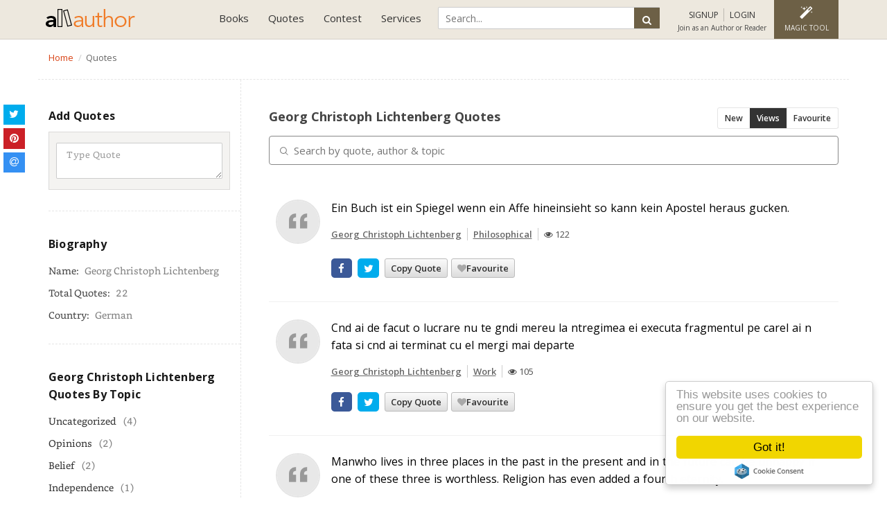

--- FILE ---
content_type: text/html; charset=UTF-8
request_url: https://allauthor.com/quotes/author/georg-christoph-lichtenberg/
body_size: 11878
content:
<!DOCTYPE html>
<html>
<head>
<meta http-equiv="Content-Type" content="text/html; charset=utf-8" />

    <title>Georg Christoph Lichtenberg  Quotes | AllAuthor</title>
    <meta name="robots" content="index,follow">
    <meta name="viewport" content="width=device-width,initial-scale=1, minimum-scale=1, maximum-scale=1, user-scalable=1">	
    <meta name="description" content="Georg Christoph Lichtenberg  Quotes | AllAuthor">
    <meta name="keywords" content="Popular quotes, quotes about life, most famous quotes, love quotes, famous author,favourite quotes,Recently Added Quotes ">
    <meta property="og:site_name" content="AllAuthor">
    <meta property="og:title" content="Georg Christoph Lichtenberg  Quotes | AllAuthor">
    <meta property="og:type" content="article">
    <meta property="og:url" content="https://allauthor.com/quotes/author/georg-christoph-lichtenberg/">
    <meta property="og:description" content="Georg Christoph Lichtenberg  Quotes | AllAuthor">
    <meta property="twitter:card" content="summary_large_image">
    <meta property="twitter:title" content="Georg Christoph Lichtenberg  Quotes | AllAuthor">
    <meta property="twitter:description" content="Georg Christoph Lichtenberg  Quotes | AllAuthor">
    <meta property="twitter:domain" content="allauthor.com">
    <meta name="p:domain_verify" content="cec0a6c3dac3d02018ef83bfa129b32d"/>
    <meta property="fb:pages" content="1614214231968102" />
        <meta property="og:image" content="https://allauthor.com/images/allauthor-og.jpg">
    <meta property="twitter:image:src" content="https://allauthor.com/images/allauthor-og.jpg">
    <meta property="og:image:type" content="image/jpeg">
        <meta property="fb:app_id" content="999302063539838" />
            <link rel="icon" href="https://allauthor.com/favicon.ico" type="image/x-icon">
    <!-- Hover CSS -->
<link href="https://allauthor.com/stylesheet/bootstrap.css,font-awesome.min.css,jquery-ui.css,pace-theme-flash.css,custom.css?v=5.99" rel="stylesheet" type='text/css'>
<!--<link href="https://fonts.googleapis.com/css?family=Lato:100,300,400,700,900" rel="stylesheet">--->
<link href="https://fonts.googleapis.com/css?family=Open+Sans:300,400,600,700,800&display=swap" rel="stylesheet">
<script src="https://allauthor.com/javascript/jquery.min.js,jquery-ui.js,owl.carousel.js,bootstrap.min.js,function.js,notify.js,pace.min.js,yall.js,tags.js?v=4.5"></script>



    <!-- Global site tag (gtag.js) - Google Analytics -->
<script async src="https://www.googletagmanager.com/gtag/js?id=UA-87412829-1"></script>

<!-- Google tag (gtag.js) -->
<script async src="https://www.googletagmanager.com/gtag/js?id=G-RLNW05WD7V"></script>
<script>
  window.dataLayer = window.dataLayer || [];
  function gtag(){dataLayer.push(arguments);}
  gtag('js', new Date());

  gtag('config', 'G-RLNW05WD7V');
</script>


    <!-- Facebook Pixel Code -->

<noscript><img height="1" width="1" style="display:none"
  src="https://www.facebook.com/tr?id=796969950400236&ev=PageView&noscript=1"
/></noscript>
<!-- End Facebook Pixel Code -->
  
	
  </head>
  <body>
    <!-- Google Tag Manager (noscript) -->
<noscript><iframe src="https://www.googletagmanager.com/ns.html?id=GTM-5KJMWPV"
height="0" width="0" style="display:none;visibility:hidden"></iframe></noscript>
<!-- End Google Tag Manager (noscript) -->
  <input type="text" style="display:none">
<input type="password" style="display:none">
    <input type="hidden" value="https://allauthor.com" name="sitePath" id="sitePath" />
    <input type="hidden" id="path_url" value="/quotes/author/georg-christoph-lichtenberg/">
  
    <!-- Start Header -->
    
    <nav class="navbar navbar-default">
      <div class="container container-fluid">
        <div class="navbar-header">
          <button type="button" class="navbar-toggle collapsed" data-toggle="collapse" data-target="#navbar" aria-expanded="false" aria-controls="navbar">
            <span class="sr-only">Toggle navigation</span>
            <span class="icon-bar"></span>
            <span class="icon-bar"></span>
            <span class="icon-bar"></span>
          </button>
          <a class="navbar-brand" href="https://allauthor.com"><img src="https://allauthor.com/images/allauthor-logo2.png" alt="AllAuthor" class="img-responsive">
            <!--<img src="https://allauthor.com/images/allauthor-logo-xmas.png" alt="AllAuthor" class="img-responsive">-->
        </a>
        </div>
        <div class="navbar-right">
          <div id="navbar" class="navbar-collapse collapse">
		  
            <ul class="nav navbar-nav">			
              

                
              <li class="dropdown"><a href="#" class="dropdown-toggle" data-toggle="dropdown" role="button" aria-haspopup="true" aria-expanded="false">Books</a>
                <ul class="dropdown-menu">
                  <li><a href="https://allauthor.com/books/">Book Directory</a></li>
                  <li><a href="https://allauthor.com/books/?sort=new">New Release Books</a></li>                  
				  <li><a href="https://allauthor.com/books/free/">Free Books</a></li>
				  <li><a href="https://allauthor.com/books/bestseller/">#1 Best Seller Books</a></li>
                  <li><a href="https://allauthor.com/books/signed/">Signed Paperback</a></li>
                  <li><a href="https://allauthor.com/books/audio/">Audio Books</a></li>
				  <li><a href="https://allauthor.com/books/ku/">Free with Kindle Unlimited</a></li>
				  <li><a href="https://allauthor.com/books/deals/">Limited Time Deals</a></li>
                  <li><a href="https://allauthor.com/book-teaser/">Book Teaser</a></li>
                  <li><a href="https://allauthor.com/submit-your-book/">Feature Your Book</a></li>
                </ul>
              </li>
              <li class="dropdown"><a href="#" class="dropdown-toggle" data-toggle="dropdown" role="button" aria-haspopup="true" aria-expanded="false">Quotes</a>
                <ul class="dropdown-menu">
                  <li><a href="https://allauthor.com/quotes/">Famous Quotes</a></li>
                  <li><a href="https://allauthor.com/picture-quotes/">Picture Quotes</a></li>
                  <li><a href="https://allauthor.com/quotes/author/">Quotes By Author</a></li>
                  <li><a href="https://allauthor.com/quotes/topic/">Quotes By Topic</a></li>
                  <li><a href="https://allauthor.com/quote-of-the-day/">Quote of the Day</a></li>                 
                </ul>
              </li>
              <!--
			  <li class="dropdown"><a href="#" class="dropdown-toggle" data-toggle="dropdown" role="button" aria-haspopup="true" aria-expanded="false">Services</a>
                <ul class="dropdown-menu dropdown-menu2">
                  <li><a href="https://allauthor.com/pricing/">Promotional Plans</a></li>
                  <li><a href="https://allauthor.com/author-program/">Author Program</a></li>
				  <li><a href="https://allauthor.com/submit-your-book/">Feature Your Book</a></li>
                  <li class="toolmenu">TOOLS
                    <ul class="tool-dropmenu">
                      <li><a href="https://allauthor.com/pap/">Pens Against Piracy</a></li>
                      <li><a href="https://allauthor.com/review-gif-maker/">Review GIF Maker</a></li>
                      <li><a href="https://allauthor.com/social-media-feed/">Social Media Feed</a></li>
                      <li><a href="https://allauthor.com/book-promotional-banners/">Book Promotional Banners</a></li>
                      <li><a href="https://allauthor.com/gif-banners/">Promotional GIF Banners</a></li>
                    </ul>
                  </li>
                </ul>
              </li>
			  -->
              <li class="dropdown"><a href="#" class="dropdown-toggle" data-toggle="dropdown" role="button" aria-haspopup="true" aria-expanded="false">Contest</a>
                <ul class="dropdown-menu dropdown-menu2">
                    <li><a href="https://allauthor.com/cover-of-the-month-voting/">*Anonymous Voting</a></li>
                  <li><a href="https://allauthor.com/cover-of-the-month/">Cover of the Month Voting</a></li>
                  <li><a href="https://allauthor.com/cover-of-the-month-winners/">Cover of the Month Winners</a></li>
                  <li><a href="https://allauthor.com/submit-book-cover/">Cover of the Month Submission</a></li>
                </ul>
              </li>
              <li class="dropdown"><a href="#" class="dropdown-toggle" data-toggle="dropdown" role="button" aria-haspopup="true" aria-expanded="false">Services</a>
              <ul class="dropdown-menu dropdown-menu2">
			  
				  <li class="toolmenu">SERVICES
                    <ul class="tool-dropmenu">
					<li><a href="https://allauthor.com/pricing/">Promotional Plans</a></li>
				  <li><a href="https://allauthor.com/author-program/">Author Program</a></li>
				  <li><a href="https://allauthor.com/submit-your-book/">Feature Your Book</a></li>
				  </ul></li>
                  <li class="toolmenu">TOOLS
                    <ul class="tool-dropmenu">
                      <!--<li><a href="https://allauthor.com/pap/">Pens Against Piracy</a></li>-->
                      <li><a href="https://allauthor.com/review-gif-maker/">Review GIF Maker</a></li>
                      <!--<li><a href="https://allauthor.com/social-media-feed/">Social Media Feed</a></li>-->
                      <li><a href="https://allauthor.com/book-promotional-banners/">Seasonal Mockup Banner</a></li>
                      <li><a href="https://allauthor.com/gif-banners/">Promotional GIF Banners</a></li>
                    </ul>
                  </li>
				  <li class="toolmenu">ABOUT
                    <ul class="tool-dropmenu">
              <li><a href="https://allauthor.com/about-us/">About us</a></li>
              <li><a href="https://allauthor.com/blog/">Blog</a></li>
              <li><a href="https://allauthor.com/faq/">FAQ</a></li>
              <li><a href="https://allauthor.com/testimonial/">Testimonial</a></li>
              <li><a href="https://allauthor.com/contact/">Contact</a></li>
			  </ul>
			  </li>
              </ul>
              </li>
            </ul>
          </div>
          <div class="userlogin">
            <ul class="user-menu-link">
            	<li>
                <div class="global-search" id="GSearch-info">
             
<!--<script async src="https://cse.google.com/cse.js?cx=ce94ce372ea38b81a"></script>
<div class="gcse-search"></div>-->

             	<form action="https://allauthor.com/search-page.php" method="GET">
                <input type="text" id="search" name="q" class="input-search" placeholder="Search...">
                <button type="submit" class="btn search-button"><i class="fa fa-search"></i><span>Search</span></button>
				</form>


                </div>
             </li>
						              <li class="account-login sign"><a id="sign_up_modal" data-toggle="modal" data-target="#loginModal" data-backdrop="static" data-keyboard="false" href="javascript:void(0)" onclick="showSignUp();"><i class="fa fa-sign-in"></i> <span>SIGNUP</span></a>
              <a data-toggle="modal" id="login_up_modal" data-target="#loginModal" data-backdrop="static" data-keyboard="false" href="javascript:void(0)" onClick="showLogin();"><i class="fa fa-key"></i> <span>LOGIN</span></a> <span class="text">Join as an Author or Reader</span></li>
                        <li class="img-editor dropdown dropdown-editor"><a href="https://allauthor.com/magic/" class="dropdown-toggle" ><i class="fa fa-magic"></i><span>Magic Tool</span></a>
            <ul class="dropdown-menu">
            	<li><a href="https://allauthor.com/magic/">Magic Tool</a></li>
            	<li><a href="https://allauthor.com/instant-mockup/">Seasonal Mockup</a></li>
                <li><a href="https://allauthor.com/editor/">Image Editor</a></li>
                <li><a href="https://allauthor.com/tool/">Quotes Editor</a></li>
            </ul>
            </li>
            <li id="GSearch"><a href="javascript:void(0)"><i class="fa fa-search"></i></a></li>
            </ul>
        </div>
      </div>
      </div>
    </nav>



<!--- Use this code for Black Friday Deal --->

  


<script>
$(document).ready(
    function() {
        $("#GSearch").click(function() {
            $("#GSearch-info").toggle();
        });
    });
</script>
<div class="breadcrumb-bar white-theme">
  <div class="container">
    <div class="row">
      <div class="col-sm-8 clearP">
        <ol class="breadcrumb" itemscope itemtype="http://schema.org/BreadcrumbList">
			<li itemprop="itemListElement" itemscope itemtype="http://schema.org/ListItem"><a itemprop="item" href="https://allauthor.com">
			<span itemprop="name">Home</span> <meta itemprop="position" content="1" />
			</a>
			</li>
							<li class="active" itemprop="itemListElement" itemscope itemtype="http://schema.org/ListItem">Quotes</li>
				<meta itemprop="name" content="Quotes" />
						
						<meta itemprop="position" content="1" /></li>
							
			
		</ol>
      </div>
	  <!--
      <div class="col-sm-4">
     <gcse:searchbox-only></gcse:searchbox-only>
        </div>
		-->
      </div>
    </div>
  </div>
<div class="section-container section-white list-authorname cleartopspace">
  <div class="container">
    <div class="row">
    <a href="#dashboard_list" id="toggle" class="listpage quoteToggle"><span></span></a>
      <div class="col-md-3 col-sm-4 pull-left left-bar dashboard_list" id="dashboard_list">
      <div class="sidebar-widget"> 
  <ul class="book-list-category">
	<span class="heading-title align-left" style="padding-bottom:0px;">Add Quotes
	</span>
	<li><span id="left_newQuotsMsg"></span></li>
   <li>
	  <div class="addquote-panel">
		<textarea id="left_quotesCon" rows="2" cols="27" class="form-control"  placeholder="Type Quote"></textarea>
		
		        
	  </div>
	 </li>
	 
  </ul>
</div>

<link href="https://allauthor.com/css/easy-autocomplete.min.css" rel="stylesheet"> 
<script src="https://allauthor.com/js/jquery.easy-autocomplete.min.js"></script>
<script>

$('#left_quotesCon').on('keyup focusout',function(e){
	if((e.keyCode == 32 || e.keyCode == 13 || e.type == 'focusout') && $(this).val().length>5){
		var sitePathJs = $("#sitePath").val();
		var obj = $(this);
		var quotes_txt = obj.val();
		$.ajax({
			url: sitePathJs+'/ajaxcondition.php',
			type: 'post',
			dataType: 'json',
			data: {
				'action':'SEARCHQUOTES',
				'quotes': quotes_txt,
			},
			success: function (data) {
				if(data.status == 1){
					$('#searchQuotsResult ul.quote_wrap').html(data.quoteHtml);	
					if($('#saveQutesBtn').length>0){
						$('#saveQutesBtn').prop('disabled', true);
					}
					$('#searchQuotsResult').show();
					createSocialShareButton();
					
				}else if(data.status == '-1'){
					$('#sign_up_modal').click();
				}else{
					$('#searchQuotsResult ul.quote_wrap').html('<li>'+data.msg+'</li>');
					$('#searchQuotsResult').show();
					if($('#saveQutesBtn').length>0){
						$('#saveQutesBtn').prop('disabled', false);
					}
					if($('.quotefiled').length>0){
						$('.quotefiled').show();
					}
					
				}
				
			}
		});
    }
});

var sitePathJs = $("#sitePath").val();
var optionsAuthor = {
	url: sitePathJs+"/json/author_allauthor.json",
	getValue: "author",
	list: {
		match: {
			enabled: true
		}
	}
};

var optionsCategory = {
	url: sitePathJs+"/json/category_allauthor.json",
	getValue: "category",
	list: {
		match: {
			enabled: true
		}
	}
};
if($("#left_quotesAuthor").length>0 && $("#left_quotesCategory").length>0){
$("#left_quotesAuthor").easyAutocomplete(optionsAuthor);	
$("#left_quotesCategory").easyAutocomplete(optionsCategory);
}	


</script>			<div class="sidebar-widget">
            	<ul class="book-list-category author_bio">
                <span class="heading-title align-left">Biography</span>
                					<div ><span class="alertText" id='submit_b_alert'></span>
                </div>
                    <li>Name: <span>Georg Christoph Lichtenberg</span></li>
                    <li>Total Quotes: <span>22</span></li>
					                    <li>Country: <span>German</span></li>
					                      
                </ul>

            </div>

            <div class="sidebar-widget">
              	<ul class="book-list-category author_bio">
					<span class="heading-title align-left">Georg Christoph Lichtenberg Quotes By Topic</span>
                    					
					<li><a href="https://allauthor.com/quotes/author/georg-christoph-lichtenberg/?topic=uncategorized" title="Uncategorized Quotes by Georg Christoph Lichtenberg">Uncategorized</a><span>(4)</span></li>

										
					<li><a href="https://allauthor.com/quotes/author/georg-christoph-lichtenberg/?topic=opinions" title="Opinions Quotes by Georg Christoph Lichtenberg">Opinions</a><span>(2)</span></li>

										
					<li><a href="https://allauthor.com/quotes/author/georg-christoph-lichtenberg/?topic=belief" title="Belief Quotes by Georg Christoph Lichtenberg">Belief</a><span>(2)</span></li>

										
					<li><a href="https://allauthor.com/quotes/author/georg-christoph-lichtenberg/?topic=independence" title="Independence Quotes by Georg Christoph Lichtenberg">Independence</a><span>(1)</span></li>

										
					<li><a href="https://allauthor.com/quotes/author/georg-christoph-lichtenberg/?topic=work" title="Work Quotes by Georg Christoph Lichtenberg">Work</a><span>(1)</span></li>

										
					<li><a href="https://allauthor.com/quotes/author/georg-christoph-lichtenberg/?topic=liberty" title="Liberty Quotes by Georg Christoph Lichtenberg">Liberty</a><span>(1)</span></li>

										
					<li><a href="https://allauthor.com/quotes/author/georg-christoph-lichtenberg/?topic=present" title="Present Quotes by Georg Christoph Lichtenberg">Present</a><span>(1)</span></li>

										
					<li><a href="https://allauthor.com/quotes/author/georg-christoph-lichtenberg/?topic=library" title="Library Quotes by Georg Christoph Lichtenberg">Library</a><span>(1)</span></li>

										
					<li><a href="https://allauthor.com/quotes/author/georg-christoph-lichtenberg/?topic=philosophical" title="Philosophical Quotes by Georg Christoph Lichtenberg">Philosophical</a><span>(1)</span></li>

										
					<li><a href="https://allauthor.com/quotes/author/georg-christoph-lichtenberg/?topic=achievement" title="Achievement Quotes by Georg Christoph Lichtenberg">Achievement</a><span>(1)</span></li>

										
					<li><a href="https://allauthor.com/quotes/author/georg-christoph-lichtenberg/?topic=love" title="Love Quotes by Georg Christoph Lichtenberg">Love</a><span>(1)</span></li>

										
					<li><a href="https://allauthor.com/quotes/author/georg-christoph-lichtenberg/?topic=criticism" title="Criticism Quotes by Georg Christoph Lichtenberg">Criticism</a><span>(1)</span></li>

										
					<li><a href="https://allauthor.com/quotes/author/georg-christoph-lichtenberg/?topic=lies" title="Lies Quotes by Georg Christoph Lichtenberg">Lies</a><span>(1)</span></li>

										
					<li><a href="https://allauthor.com/quotes/author/georg-christoph-lichtenberg/?topic=science" title="Science Quotes by Georg Christoph Lichtenberg">Science</a><span>(1)</span></li>

										
					<li><a href="https://allauthor.com/quotes/author/georg-christoph-lichtenberg/?topic=england" title="England Quotes by Georg Christoph Lichtenberg">England</a><span>(1)</span></li>

					                      
                </ul>
            </div>

		
			<div class="sidebar-widget">
				<ul class="book-list-category author_bio">
					<span class="heading-title align-left"> Quotes By Author</span>
											<li><a href="https://allauthor.com/quotes/author/bryant-h--mcgill/?topic=" title=" Quotes by Bryant H. McGill">Bryant H. McGill</a><span>(995)</span></li>
													<li><a href="https://allauthor.com/quotes/author/abraham-lincoln/?topic=" title=" Quotes by Abraham Lincoln">Abraham Lincoln</a><span>(33)</span></li>
													<li><a href="https://allauthor.com/quotes/author/thomas-jefferson/?topic=" title=" Quotes by Thomas Jefferson">Thomas Jefferson</a><span>(26)</span></li>
													<li><a href="https://allauthor.com/quotes/author/sir-winston-churchill/?topic=" title=" Quotes by Sir Winston Churchill">Sir Winston Churchill</a><span>(21)</span></li>
													<li><a href="https://allauthor.com/quotes/author/john-fitzgerald-kennedy/?topic=" title=" Quotes by John Fitzgerald Kennedy">John Fitzgerald Kennedy</a><span>(17)</span></li>
													<li><a href="https://allauthor.com/quotes/author/adolf-hitler/?topic=" title=" Quotes by Adolf Hitler">Adolf Hitler</a><span>(16)</span></li>
													<li><a href="https://allauthor.com/quotes/author/richard-milhous-nixon/?topic=" title=" Quotes by Richard Milhous Nixon">Richard Milhous Nixon</a><span>(15)</span></li>
													<li><a href="https://allauthor.com/quotes/author/william-shakespeare/?topic=" title=" Quotes by William Shakespeare">William Shakespeare</a><span>(13)</span></li>
													<li><a href="https://allauthor.com/quotes/author/mark-twain/?topic=" title=" Quotes by Mark Twain">Mark Twain</a><span>(12)</span></li>
													<li><a href="https://allauthor.com/quotes/author/franklin-d--roosevelt/?topic=" title=" Quotes by Franklin D. Roosevelt">Franklin D. Roosevelt</a><span>(12)</span></li>
							                      
				</ul>
            </div>

		<div class="sidebar-widget"> 
          <ul class="book-list-category">
            <span class="heading-title align-left">Famous Authors
            </span>
           <li>
              <form class="book-search-head">
				<i class="fa fa-search"></i>
				<input type="text" id="searchAuthor" value="" placeholder="Search author by name...">
			  </form>
			 </li>
             <div class="search-result" id='author-result'>
              	
              </div>
                        <li>
              <a href="https://allauthor.com/quotes/author/rumi/" title="View all Rumi Quotes" alt="More Rumi Quotes">
                Rumi              </a>
              <span>(
                109)
              </span>
            </li>
                        <li>
              <a href="https://allauthor.com/quotes/author/henry-ford/" title="View all Henry Ford Quotes" alt="More Henry Ford Quotes">
                Henry Ford              </a>
              <span>(
                104)
              </span>
            </li>
                        <li>
              <a href="https://allauthor.com/quotes/author/gautama-buddha/" title="View all Gautama Buddha Quotes" alt="More Gautama Buddha Quotes">
                Gautama Buddha              </a>
              <span>(
                101)
              </span>
            </li>
                        <li>
              <a href="https://allauthor.com/quotes/author/mother-teresa/" title="View all Mother Teresa Quotes" alt="More Mother Teresa Quotes">
                Mother Teresa              </a>
              <span>(
                101)
              </span>
            </li>
                        <li>
              <a href="https://allauthor.com/quotes/author/nelson-mandela/" title="View all Nelson Mandela Quotes" alt="More Nelson Mandela Quotes">
                Nelson Mandela              </a>
              <span>(
                90)
              </span>
            </li>
                        <li>
              <a href="https://allauthor.com/quotes/author/william-wordsworth/" title="View all William Wordsworth Quotes" alt="More William Wordsworth Quotes">
                William Wordsworth              </a>
              <span>(
                84)
              </span>
            </li>
                        <li>
              <a href="https://allauthor.com/quotes/author/arnold-schwarzenegger/" title="View all Arnold Schwarzenegger Quotes" alt="More Arnold Schwarzenegger Quotes">
                Arnold Schwarzenegger              </a>
              <span>(
                77)
              </span>
            </li>
                        <li>
              <a href="https://allauthor.com/quotes/author/bill-gates/" title="View all Bill Gates Quotes" alt="More Bill Gates Quotes">
                Bill Gates              </a>
              <span>(
                74)
              </span>
            </li>
                        <li>
              <a href="https://allauthor.com/quotes/author/warren-buffett/" title="View all Warren Buffett Quotes" alt="More Warren Buffett Quotes">
                Warren Buffett              </a>
              <span>(
                73)
              </span>
            </li>
                        <li>
              <a href="https://allauthor.com/quotes/author/steve-jobs/" title="View all Steve Jobs Quotes" alt="More Steve Jobs Quotes">
                Steve Jobs              </a>
              <span>(
                66)
              </span>
            </li>
                      </ul>
        </div>
<script type="text/javascript">
 $(document).ready(function() {
	 
	 $('#searchAuthor').bind("keypress", function(event) {
		if(event.keyCode == 13) {
		  event.preventDefault();
		  return false;
		}
	});
	 
	
$("#searchAuthor").keyup(function() {
var sitePathJs = $("#sitePath").val();
var author = $(this).val();
var action   = 'searchAuthorQuotes';
if(author!='' && author.length>3)
{
    $.ajax({
    type: "POST",
    url: sitePathJs+"/ajaxcondition.php",
    data: {action:action,author:author},
    cache: false,
    success: function(html)
    {
	//alert (html)
    $("#author-result").html(html).show();
	$(".list-view").show();
    }
    });
}
});
 });
function selectAuthor(val) {
$("#name").val('');
$("#author-result").hide();
$("#result").hide();
}

$(document.body).click(function(){
	$("#author-result").hide();
});
</script>	  
        <div class="sidebar-widget">
          <ul class="book-list-category">
            <span class="heading-title align-left">Popular Topics
            </span>
            <li>
              <form class="book-search-head">
				<i class="fa fa-search"></i>
				<input type="text" id="searchtopic" value="" placeholder="Search quotes topic...">
			 </form>
			 </li>
             <div class="search-result" id='topic-result'>
              	
              </div>
                      </ul>
        </div>
<script type="text/javascript">
 $(document).ready(function() {
	 
	 $('#searchtopic').bind("keypress", function(event) {
		if(event.keyCode == 13) {
		  event.preventDefault();
		  return false;
		}
	});
	
$("#searchtopic").keyup(function() {
var sitePathJs = $("#sitePath").val();
var topic = $(this).val();
var action   = 'searchCategoryQuotes';
if(topic!='' && topic.length>3)
{
    $.ajax({
    type: "POST",
    url: sitePathJs+"/ajaxcondition.php",
    data: {action:action,topic:topic},
    cache: false,
    success: function(html)
    {
	//alert (html)
    $("#topic-result").html(html).show();
	$(".list-view").show();
    }
    });
}
});
 });
function selectTopic(val) {
$("#name").val('');
$("#topic-result").hide();
$("#result").hide();
}

$(document.body).click(function(){
	$("#topic-result").hide();
});
</script>	      </div>
    <div class="col-md-9 col-sm-8 book-grid pull-right quote-data-list">
        <div class="book-gridtop margin0"> 
        <h1 class="title-bigcount"> Georg Christoph Lichtenberg  Quotes </h1> 
<div class="page-menu">
				<a href="?sort=latest" >New</a>
				 				<a href="?sort=views" class='active'>Views</a>
				 				<a href="?sort=favourite" >Favourite</a>
				            </div>
			<div id='searchQuotsResult' style="display:none;"><h4>Search Result</h4><ul class="quote_wrap"></ul></div>			
			<table id="quotesTbl" class="pooltable table row-bordered quote-data" style="width:100%; float:left;">
		       <thead>
		            <tr>
		                <th><!--Quote All--></th>
		            </tr>
		        </thead>
	        	<tbody>
		        </tbody>
		    </table>
		  <nav>
		  	
		  </nav>
        </div>
      </div>




    </div>
  </div>
</div>
<script src="https://cdn.datatables.net/1.10.19/js/jquery.dataTables.min.js"></script>
<link rel="stylesheet" href="https://cdn.datatables.net/1.10.19/css/jquery.dataTables.min.css">
<style>
.qoddate{
 display: none;
 width: 17%;
 height: 25px;
}
</style>
<script type="text/javascript">
	$(document).ready(function() { 
		var numRows = 10001;
		var table='';
		
		var sitePathJs = $("#sitePath").val();
		var datatblOptions = {
			"bLengthChange": false,
		    "ordering": true,
		    "pageLength": 50,
			drawCallback: function(){
        createSocialShareButton();
			yall({
				observeChanges: true,
				idlyLoad: true,
				load: function() { 
				
				}
			})
		},
			language: {
	        searchPlaceholder: "Search by quote, author & topic",
			sSearch:""
	    	}
			
		
		};
		
		datatblOptions.ordering=false;	
		
		datatblOptions.serverMethod ='get';	
	  	
	  	datatblOptions.ajax={
	          	'url':sitePathJs+"/getQuotesDirectory.php",
				"method":"POST",
	          	"data": {
					'orderby':'usersView'+' desc',
					'status':'Y',
            		'category':'' ,
            		'author':'Georg Christoph Lichtenberg',					
		    	}
	      	}

		if(numRows>1000){
			datatblOptions.serverSide= true;
		}else{
			datatblOptions.deferRender=true;
			datatblOptions.ajax.data.deferRender=true;
		}
		
		table = $('#quotesTbl').dataTable(datatblOptions);
		
		$('#quotesTbl_filter input').unbind();
   
   	var typingTimer;                //timer identifier
	var doneTypingInterval = 500;  //time in ms, 5 second for example
	var $input = $('#quotesTbl_filter input');

	//on keyup, start the countdown
	$input.on('keyup', function () {
	  clearTimeout(typingTimer);
	  typingTimer = setTimeout(doneTyping, doneTypingInterval);
	});

	//on keydown, clear the countdown 
	$input.on('keydown', function () {
	  clearTimeout(typingTimer);
	});

	//user is "finished typing," do something
	function doneTyping () {
	  table.fnFilter($input.val());
	}
		
		
		
   	$('#quotesTbl_filter input').bind('keyup', function(e) {
       	if(e.keyCode == 13) {
			clearTimeout(typingTimer);
        	table.fnFilter(this.value);   
    	}
   	});

	});
	
	
	
	


</script>
<!-- Modal -->

  <div class="modal fade loginModal" id="loginModal" role="dialog" >
    <div class="modal-dialog modal-sm">
      <div class="modal-content">
        <div class="modal-header">
          <button type="button" class="close" data-dismiss="modal"><i class="fa fa-close"></i></button>
         <img src="https://allauthor.com/images/allauthor-logo2.png" class="img-responsive">
        </div>
        <div class="modal-body">
        <div class="tab-content">
        <div id="Login" class="center" style="color:#d9534f;"></div>
        <div role="tabpanel" class="tab-pane active" id="defaultlogin">		
		
			
      <div class="center">Login with Facebook</div>   	
		<div class="heading" id='fblogin'><fb:login-button  data-size="large" data-show-faces="false" data-auto-logout-link="false"  scope="public_profile,email" data-button-type="login_with" data-use-continue-as="true" login_text="Connect with FaceBook" onlogin="checkLoginState();"> </fb:login-button></div>
		         	<div class="heading">Login with your email id</div>         	  
		  <div class="alert alert-danger" id="success-alert-login" style="display:none;"></div>				
			<span class="form-group">
            	<!--<label>Username / Email</label>-->
            	<input id="username" class="form-control"  type="text" placeholder="Username / Email">
            	<span class="alertText" id="username_error">Please enter your email!</span>
		    </span>
            <span class="form-group">
           	 	<!--<label>Password</label>-->
            	<input id="password" class="form-control"  type="password" placeholder="Password">
            	<span class="alertText" id="password_error">Please enter your password here!</span>
            </span>
            <span class="form-group">
            	<button type="button" onclick="Login()" class="btn black-btn">Login</button>
              <a href="https://allauthor.com/login/"><button type="button" class="btn border-btn">Login with OTP</button></a><br>
            </span>
        <p><a href="#forgotpassword" aria-controls="login" role="tab" data-toggle="tab">Forgotten your password?</a></p>
			<!--<br> Are you an Author? <a href="#" title="">Join as an author</a>-->
             <span class="form-group center">
			 <p> New to AllAuthor.</p>
            	<button class="btn default-border-btn" href="#defaultsignup" id="sign_up_btn" aria-controls="login" role="tab" data-toggle="tab" class="active">Signup</button>
            </span>
        </div>
        <div role="tabpanel" class="tab-pane" id="forgotpassword">
         	<div class="heading">Forgot your password</div>
          <div class="alert alert-danger" id="success-alert-forget" style="display:none;">                   
                </div>
			<span class="form-group">
            	<label>Email</label>
            	<input id="forgotEmail" class="form-control"  type="text" placeholder="Email">
            	<span class="alertText" >Please enter your email!!</span>
		    </span>
            <span class="form-group">
            	<button type="button" onclick="forgotPass()" class="btn black-btn">Reset Password</button>
            </span>
			<span class="form-group center">
          <button class="btn default-border-btn" href="#defaultsignup" aria-controls="login" role="tab" data-toggle="tab">Sign up</button>
            </span>
        </div>
        <div role="tabpanel" class="tab-pane" id="defaultsignup">

            <div class="center">Sign up with Facebook Account (Readers)</div>
		<div class="heading" id='fblogin'>
      <fb:login-button  data-size="large" data-show-faces="false" data-auto-logout-link="false"  scope="public_profile,email" data-button-type="login_with" data-use-continue-as="true" login_text="Connect with FaceBook" onlogin="checkLoginState();"> </fb:login-button></div>
<hr class="hr hr-blurry" />
      <span class="form-group center">
         Are you an Author? <br><a href="https://allauthor.com/join-as-an-author/" title="" class="active">Click here to Join as an Author <i class="fa fa-angle-double-right" aria-hidden="true"></i></a> 
            </span> 
		
        
             <!--<p>By signing up, you agree to Allauthor <a href="https://allauthor.com/term-and-condition/" title="AllAuthor Terms of Service">Terms of Service</a> and <a href="https://allauthor.com/privacy/" title="Privacy Policy">Privacy Policy</a></p>-->
            
             <span class="form-group center">
               <hr class="hr hr-blurry" />
			<p> Already have an account.</p>
            	<button id="login_up_btn" type="button" class="btn black-btn" href="#defaultlogin" aria-controls="login" role="tab" data-toggle="tab" class="active">Please Login</button>
            </span>
        </div>
        </div>
        </div>
        <div class="modal-footer">
        </div>
      </div>
    </div>
  </div>
<script>
$( document ).ready(function() {
  var sitePathJs = $("#sitePath").val();
	$('#r_username').keypress(function (eU) {
	var regexU = new RegExp("^[a-zA-Z0-9]+$");
	var backspaceU = eU.keyCode;
    var strU = String.fromCharCode(!eU.charCode ? eU.which : eU.charCode);
    if (regexU.test(strU)) {
        return true;
    }
    eU.preventDefault();
    return false;
});

$("#readerProgram").change(function(){
	var value =  $(this).val();
	if(value=="Y")
		alert ("This is a reader signup form. We are redirecting you to author registation page");
		window.location.href=sitePathJs+'/join-as-an-author/';
	
});
});

</script><div class="all_footer">
    <div class="all_copyright">
    <div class="container">
      <div class="row">
        <div class="col-sm-8 copyrighttext">
          &copy; 
          2026 
          <a href="https://allauthor.com" title="Allauthor">AllAuthor<sup>TM</sup></a> Product of LMN Technology Pvt Limited. All Rights Reserved. <a href="https://allauthor.com/privacy/" title="Privacy">Privacy</a> | <a href="https://allauthor.com/term-and-condition/" title="Terms and Conditions">Terms and Conditions</a> | <a href="https://allauthor.com/contact/" title="Contact Us">Contact Us</a>
        </div>
        <div class="col-sm-4">
        <ul class="footer-social-share">
            <li>Follow us:</li>
            <li><a href="https://www.facebook.com/allauthorpage" target="_blank" data-toggle="tooltip" data-placement="top" title="Facebook"><i class="fa fa-facebook"></i></a></li>
            <li><a href="https://twitter.com/allauthor" target="_blank" data-toggle="tooltip" data-placement="top" title="Twitter"><i class="fa fa-twitter"></i></a></li>
            <li><a href="https://www.linkedin.com/company/allauthor/" target="_blank" data-toggle="tooltip" data-placement="top" title="Linkedin"><i class="fa fa-linkedin"></i></a></li>
            <li><a href="https://www.pinterest.com/quotesrain/" target="_blank" data-toggle="tooltip" data-placement="top" title="Pinterest"><i class="fa fa-pinterest"></i></a></li>
            <li><a href="https://www.instagram.com/allauthor/" target="_blank" data-toggle="tooltip" data-placement="top" title="Instagram"><i class="fa fa-instagram"></i></a></li>
          </ul>
        </div>
        <div class="col-xs-12 disclosure"><strong>Advertising Disclosure</strong>: Please note that many links to retailers are affiliate links, which yields a commission for us. allauthor.com is a participant in the Amazon Services LLC Associates Program, an affiliate advertising program designed to provide a means for sites to earn advertising fees by advertising and linking to Amazon sites.</div>
        <span style="display: block;" class="scroll_up"><i class="fa fa-chevron-up" aria-hidden="true"></i></span>
      </div>
    </div>
  </div>
</div>
<style type="text/css">#preloader_home{display: none;}</style>
<script>
  // Start Preloader Script
  $(document).ready(function () {
    $("#preloader_home").delay(1000).fadeOut();
    // alert ("hi")
  }
);
  // End Preloader Script
</script>

<!-- Begin Cookie Consent plugin by Silktide - http://silktide.com/cookieconsent -->
<!--
<script type="text/javascript">
$(window).on("load",function() {
 window.cookieconsent_options = {
    "message":"ok this is message This website uses cookies to ensure you get the best experience on our website.","dismiss":"I Accept","learnMore":"More info","link":"https://allauthor.com/privacy/","theme":"dark-bottom"};
	
});	
</script>
-->
<script type="text/javascript" src="https://allauthor.com/js/cookieconsent.min.js">
</script>
<script type="text/javascript">
  $(document).ready(function(){
    // Show hide popover
    $(".sorting_dropdw").click(function(){
      $(this).find(".sorting_dropdw_menu").slideToggle("fast");
    }
                              );
  }
                   );
  $(document).on("click", function(event){
    var $trigger = $(".sorting_dropdw");
    if($trigger !== event.target && !$trigger.has(event.target).length){
      $(".sorting_dropdw_menu").slideUp("fast");
    }
  }
                );
</script>
<script>
  if(document.getElementById('toggle') !== null)
  {
    var theToggle = document.getElementById('toggle');
    theToggle.onclick = function() {
      toggleClass(this, 'on');
      return false;
    }
  }
  // based on Todd Motto functions
  // http://toddmotto.com/labs/reusable-js/
  // hasClass
  function hasClass(elem, className) {
    return new RegExp(' ' + className + ' ').test(' ' + elem.className + ' ');
  }
  // addClass
  function addClass(elem, className) {
    if (!hasClass(elem, className)) {
      elem.className += ' ' + className;
    }
  }
  // removeClass
  function removeClass(elem, className) {
    var newClass = ' ' + elem.className.replace( /[\t\r\n]/g, ' ') + ' ';
    if (hasClass(elem, className)) {
      while (newClass.indexOf(' ' + className + ' ') >= 0 ) {
        newClass = newClass.replace(' ' + className + ' ', ' ');
      }
      elem.className = newClass.replace(/^\s+|\s+$/g, '');
    }
  }
  // toggleClass
  function toggleClass(elem, className) {
    var newClass = ' ' + elem.className.replace( /[\t\r\n]/g, " " ) + ' ';
    if (hasClass(elem, className)) {
      while (newClass.indexOf(" " + className + " ") >= 0 ) {
        newClass = newClass.replace( " " + className + " " , " " );
      }
      elem.className = newClass.replace(/^\s+|\s+$/g, '');
    }
    else {
      elem.className += ' ' + className;
    }
  }
</script>
<script>
  $(document).ready(function() {
    $("body").tooltip({
      selector: '[data-toggle=tooltip]' }
                     );
  }
                   );
</script>
<script>
  jQuery('.scroll_up').hide();
  var win_height = jQuery( window ).height();
  jQuery(window).scroll(function() {
    if (jQuery(document).scrollTop() > win_height) {
      jQuery('.scroll_up').fadeIn();
    }
    else {
      jQuery('.scroll_up').fadeOut();
    }
  }
                       );
  jQuery('.scroll_up').click(function () {
    jQuery('body,html').animate({
      scrollTop: 0
    }
                                , 800);
    return false;
  }
                            );
</script>
<!-- END SCRIPT SCROLL BOTTOM TO TOP  -->
<script>
  // Hide Header on on scroll down
  var didScroll;
  var lastScrollTop = 0;
  var delta = 5;
  var navbarHeight = $('.navbar-default').outerHeight();
  $(window).scroll(function(event){
    didScroll = true;
  }
                  );
  setInterval(function() {
    if (didScroll) {
      hasScrolled();
      didScroll = false;
    }
  }
              , 250);
  function hasScrolled() {
    var st = $(this).scrollTop();
    // Make sure they scroll more than delta
    if(Math.abs(lastScrollTop - st) <= delta)
      return;
    // If they scrolled down and are past the navbar, add class .nav-up.
    // This is necessary so you never see what is "behind" the navbar.
    if (st > lastScrollTop && st > navbarHeight){
      // Scroll Down
      $('.navbar-default').removeClass('nav-down').addClass('nav-up');
    }
    else {
      // Scroll Up
      if(st + $(window).height() < $(document).height()) {
        $('.navbar-default').removeClass('nav-up').addClass('nav-down');
      }
    }
    lastScrollTop = st;
    if(st==0)
    {
      $('.navbar-default').removeClass('nav-down');
      $('.navbar-default').removeClass('nav-up');
    }
  }
  function qrWindow(address,w,h) 
  {
    var sTop = window.screen.height / 2 - (h / 2);
    var sLeft = window.screen.width / 2 - (w / 2);
    var sharer = window.open(address, "Share", "status=1,height=" + h + ",width=" + w + ",top=" + sTop + ",left=" + sLeft + ",resizable=0,scrollbars=0");
  }
</script>
<script>
  $('.count').each(function () {
    $(this).prop('Counter',0).animate({
      Counter: $(this).text()
    }
                                      , {
      duration: 4000,
      easing: 'swing',
      step: function (now) {
        $(this).text(Math.ceil(now));
      }
    }
	);
  }
);
</script>
<div class="share_vertical_style hidemobile" style="left:0px; top:150px;">
</div>
<script>
  $(document).ready(function () {
    $(".share_vertical_style").jsSocials({
      shareIn: "popup",
      showLabel: false,
      showCount: "inside",
      shares: [/*"facebook",*/"twitter","pinterest","whatsapp","email"]
    }
);
  }
);
</script>




<script>
  window.fbAsyncInit = function() {
    FB.init({
      appId      : '999302063539838',
      cookie     : true,
      xfbml      : true,
      version    : 'v3.2'
    });
    FB.AppEvents.logPageView();   

/*
    FB.getLoginStatus(function(response) {
    statusChangeCallback(response);
});
    */
  };


  (function(d, s, id){
     var js, fjs = d.getElementsByTagName(s)[0];
     if (d.getElementById(id)) {return;}
     js = d.createElement(s); js.id = id;
     js.src = "//connect.facebook.net/en_US/sdk.js";
     fjs.parentNode.insertBefore(js, fjs);
   }(document, 'script', 'facebook-jssdk'));
</script>
<script type="text/javascript">

  // This is called with the results from from FB.getLoginStatus().
  function statusChangeCallback(response) {
    console.log('statusChangeCallback');
    console.log(response);
    // The response object is returned with a status field that lets the
    // app know the current login status of the person.
    // Full docs on the response object can be found in the documentation
    // for FB.getLoginStatus().
    if (response.status === 'connected') {
      // Logged into your app and Facebook.
      allauthorAPI();	 
    } else {
      // The person is not logged into your app or we are unable to tell.
     //alert ("please login to the app");
    }
  }
function allauthorAPI() {
    console.log('Welcome!  Fetching your information.... ');
    var url = '/me?fields=name,email,gender';
    FB.api(url, function(response) { 
      console.log(response);
	  if(response.email!=''){
		  var action='loginfb';
		  var email = response.email;
		  var name = response.name;
		  var fbid = response.id;
		  var gender = response.gender;
		  var accessToken = '';
		 $("#fblogin").html("Please wait...");
		
if(email!=undefined)	 
{
	 $.post("/ajaxcondition.php",{action:action,email:email,name:name,gender:gender,fbid:fbid,accessToken:accessToken},function(data){
			//$("#sendmail-alert").html(data);
			//console.log(data);
			console.log ("|"+data+"|");
			if(data=='registration')
			{
				
				window.location.href='/my_account.php';
			}
			else
			{
				window.location.reload();
			}
			});
}
else
{
	$("#fblogin").html("Can't get your email id with facebook login, Please signup with email");
}
	  }
	  else
	  {
		 // alert ("can't get your email id.Please login with your email id.")
	  }
			
    });
  }

function checkLoginState() {
	console.log("loginbuttonclick")
  FB.getLoginStatus(function(response) {
    statusChangeCallback(response);
  });
}
    
</script><!-- chat end -->
<script type="text/javascript" src="https://cdn.jsdelivr.net/jquery.jssocials/1.4.0/jssocials.min.js"></script>
<link type="text/css" rel="stylesheet" href="https://cdn.jsdelivr.net/jquery.jssocials/1.4.0/jssocials.css" />
<link type="text/css" rel="stylesheet" href="https://cdn.jsdelivr.net/jquery.jssocials/1.4.0/jssocials-theme-flat.css" />
<script src="https://cdnjs.cloudflare.com/ajax/libs/clipboard.js/2.0.0/clipboard.min.js"></script>

<!--<script type="text/javascript" src="https://allauthor.com/js/canvas.min.js"></script>-->
<script>
  $( document ).ready(function() {
    var clipboard = new ClipboardJS('.btncopy');
    clipboard.on('success', function(e) {
      console.log(e);
      e.trigger.textContent = 'Copied!';
    }
                );
    clipboard.on('error', function(e) {
      console.log(e);
    }
);


/*	html2canvas(document.getElementById("canvasdiv"),{allowTaint:true,height:400,x:0,y:0,backgroundColor:"#ffffff"}).then(function(canvas) {		
    document.body.appendChild(canvas);});
*/
	

  });

</script>


<script>
var yallFlag = '1';
      document.addEventListener("DOMContentLoaded", function() { 
		  if(yallFlag){
			yall({
				observeChanges: true,
				idlyLoad: true,
				load: function() { 
				
				}
			});
		  }

      });
    </script>
	
	
<script>
$( document ).ready(function() {
    var resizeTextarea = function(el) {
		//console.log(el)
		var offset = el.offsetHeight - el.clientHeight;
        $(el).css('height', 'auto').css('height', el.scrollHeight + offset);
    };
$(document).on('keyup input focus','textarea', function() { resizeTextarea(this); }).removeAttr('data-autoresize');
});


</script>	
<!-- This is for favourite modle box book-->



</body>
</html>




--- FILE ---
content_type: text/html; charset=UTF-8
request_url: https://allauthor.com/getQuotesDirectory.php
body_size: 3279
content:
{"draw":1,"iTotalRecords":"22","iTotalDisplayRecords":"22","aaData":[["<div class=\"quote-list\" id=\"q_213861\"><img src=\"https:\/\/media.allauthor.com\/img\/defaultauthor.jpg\" class=\"img-circle\" alt=\"No image\" title=\"No image\"><a href=\"https:\/\/allauthor.com\/quotes\/213861\/\" title=\"Ein Buch ist ein Spiegel wenn ein Affe...\" alt=\"Ein Buch ist ein Spiegel wenn ein Affe...\" >Ein Buch ist ein Spiegel wenn ein Affe hineinsieht so kann kein Apostel heraus gucken.\n<\/a><div class=\"quote-author\"><a href=\"https:\/\/allauthor.com\/quotes\/author\/georg-christoph-lichtenberg\/\" title=\"View all Georg Christoph Lichtenberg Quotes\" alt=\"More Georg Christoph Lichtenberg Quotes\"> Georg Christoph Lichtenberg<\/a><a href=\"https:\/\/allauthor.com\/quotes\/topic\/philosophical\/\" title=\"View all Philosophical Quotes\" alt=\"More Philosophical Quotes\">Philosophical<\/a><span title=\"Views\"><i class=\"fa fa-eye\"><\/i> 122<\/span><\/div><\/div><div class=\"quote-share\"><button class='btn black-btn btncopy' data-clipboard-text='\"Ein Buch ist ein Spiegel wenn ein Affe hineinsieht so kann kein Apostel heraus gucken.\n\"- Georg Christoph Lichtenberg'  data-clipboard-action='copy' title='Copy Quote'>Copy Quote<\/button><a href=\"javascript:void(0)\" data-toggle=\"modal\"  data-target=\"#loginModal\"  data-placement=\"top\" rel=\"nofollow\"><button class=\"btn black-btn\"><i class=\"fa fa-heart grayheart\" id=\"heart_213861\">\r\n\t\t\t\t  <\/i>Favourite<\/button><\/a><div id=\"share_213861\" data-url=\"https:\/\/allauthor.com\/quotes\/213861\/\" data-text=\"Ein Buch ist ein Spiegel wenn ein Affe hineinsieht so kann kein Apostel heraus gucken.\n\" class=\"quote_share_but\"><\/div><\/div>"],["<div class=\"quote-list\" id=\"q_173436\"><img src=\"https:\/\/media.allauthor.com\/img\/defaultauthor.jpg\" class=\"img-circle\" alt=\"No image\" title=\"No image\"><a href=\"https:\/\/allauthor.com\/quotes\/173436\/\" title=\"Cnd ai de facut o lucrare nu te gndi mereu...\" alt=\"Cnd ai de facut o lucrare nu te gndi mereu...\" >Cnd ai de facut o lucrare nu te gndi mereu la ntregimea ei executa fragmentul pe carel ai n fata si cnd ai terminat cu el mergi mai departe <\/a><div class=\"quote-author\"><a href=\"https:\/\/allauthor.com\/quotes\/author\/georg-christoph-lichtenberg\/\" title=\"View all Georg Christoph Lichtenberg Quotes\" alt=\"More Georg Christoph Lichtenberg Quotes\"> Georg Christoph Lichtenberg<\/a><a href=\"https:\/\/allauthor.com\/quotes\/topic\/work\/\" title=\"View all Work Quotes\" alt=\"More Work Quotes\">Work<\/a><span title=\"Views\"><i class=\"fa fa-eye\"><\/i> 105<\/span><\/div><\/div><div class=\"quote-share\"><button class='btn black-btn btncopy' data-clipboard-text='\"Cnd ai de facut o lucrare nu te gndi mereu la ntregimea ei executa fragmentul pe carel ai n fata si cnd ai terminat cu el mergi mai departe \"- Georg Christoph Lichtenberg'  data-clipboard-action='copy' title='Copy Quote'>Copy Quote<\/button><a href=\"javascript:void(0)\" data-toggle=\"modal\"  data-target=\"#loginModal\"  data-placement=\"top\" rel=\"nofollow\"><button class=\"btn black-btn\"><i class=\"fa fa-heart grayheart\" id=\"heart_173436\">\r\n\t\t\t\t  <\/i>Favourite<\/button><\/a><div id=\"share_173436\" data-url=\"https:\/\/allauthor.com\/quotes\/173436\/\" data-text=\"Cnd ai de facut o lucrare nu te gndi mereu la ntregimea ei executa fragmentul pe carel ai n fata si cnd ai terminat cu el mergi mai departe \" class=\"quote_share_but\"><\/div><\/div>"],["<div class=\"quote-list\" id=\"q_197698\"><img src=\"https:\/\/media.allauthor.com\/img\/defaultauthor.jpg\" class=\"img-circle\" alt=\"No image\" title=\"No image\"><a href=\"https:\/\/allauthor.com\/quotes\/197698\/\" title=\"Manwho lives in three places in the past in...\" alt=\"Manwho lives in three places in the past in...\" >Manwho lives in three places  in the past in the present and in the future  can be unhappy if one of these three is worthless. Religion has even added a fourth  eternity.\n<\/a><div class=\"quote-author\"><a href=\"https:\/\/allauthor.com\/quotes\/author\/georg-christoph-lichtenberg\/\" title=\"View all Georg Christoph Lichtenberg Quotes\" alt=\"More Georg Christoph Lichtenberg Quotes\"> Georg Christoph Lichtenberg<\/a><a href=\"https:\/\/allauthor.com\/quotes\/topic\/present\/\" title=\"View all Present Quotes\" alt=\"More Present Quotes\">Present<\/a><span title=\"Views\"><i class=\"fa fa-eye\"><\/i> 96<\/span><\/div><\/div><div class=\"quote-share\"><button class='btn black-btn btncopy' data-clipboard-text='\"Manwho lives in three places  in the past in the present and in the future  can be unhappy if one of these three is worthless. Religion has even added a fourth  eternity.\n\"- Georg Christoph Lichtenberg'  data-clipboard-action='copy' title='Copy Quote'>Copy Quote<\/button><a href=\"javascript:void(0)\" data-toggle=\"modal\"  data-target=\"#loginModal\"  data-placement=\"top\" rel=\"nofollow\"><button class=\"btn black-btn\"><i class=\"fa fa-heart grayheart\" id=\"heart_197698\">\r\n\t\t\t\t  <\/i>Favourite<\/button><\/a><div id=\"share_197698\" data-url=\"https:\/\/allauthor.com\/quotes\/197698\/\" data-text=\"Manwho lives in three places  in the past in the present and in the future  can be unhappy if one of these three is worthless. Religion has even added a fourth  eternity.\n\" class=\"quote_share_but\"><\/div><\/div>"],["<div class=\"quote-list\" id=\"q_209623\"><img src=\"https:\/\/media.allauthor.com\/img\/defaultauthor.jpg\" class=\"img-circle\" alt=\"No image\" title=\"No image\"><a href=\"https:\/\/allauthor.com\/quotes\/209623\/\" title=\"Libraries can in general be too narrow or...\" alt=\"Libraries can in general be too narrow or...\" >Libraries can in general be too narrow or too wide for the soul.\n<\/a><div class=\"quote-author\"><a href=\"https:\/\/allauthor.com\/quotes\/author\/georg-christoph-lichtenberg\/\" title=\"View all Georg Christoph Lichtenberg Quotes\" alt=\"More Georg Christoph Lichtenberg Quotes\"> Georg Christoph Lichtenberg<\/a><a href=\"https:\/\/allauthor.com\/quotes\/topic\/library\/\" title=\"View all Library Quotes\" alt=\"More Library Quotes\">Library<\/a><span title=\"Views\"><i class=\"fa fa-eye\"><\/i> 93<\/span><\/div><\/div><div class=\"quote-share\"><button class='btn black-btn btncopy' data-clipboard-text='\"Libraries can in general be too narrow or too wide for the soul.\n\"- Georg Christoph Lichtenberg'  data-clipboard-action='copy' title='Copy Quote'>Copy Quote<\/button><a href=\"javascript:void(0)\" data-toggle=\"modal\"  data-target=\"#loginModal\"  data-placement=\"top\" rel=\"nofollow\"><button class=\"btn black-btn\"><i class=\"fa fa-heart grayheart\" id=\"heart_209623\">\r\n\t\t\t\t  <\/i>Favourite<\/button><\/a><div id=\"share_209623\" data-url=\"https:\/\/allauthor.com\/quotes\/209623\/\" data-text=\"Libraries can in general be too narrow or too wide for the soul.\n\" class=\"quote_share_but\"><\/div><\/div>"],["<div class=\"quote-list\" id=\"q_224980\"><img src=\"https:\/\/media.allauthor.com\/img\/defaultauthor.jpg\" class=\"img-circle\" alt=\"No image\" title=\"No image\"><a href=\"https:\/\/allauthor.com\/quotes\/224980\/\" title=\"With most men unbelief in one thing springs...\" alt=\"With most men unbelief in one thing springs...\" >With most men unbelief in one thing springs from blind belief in another.\n<\/a><div class=\"quote-author\"><a href=\"https:\/\/allauthor.com\/quotes\/author\/georg-christoph-lichtenberg\/\" title=\"View all Georg Christoph Lichtenberg Quotes\" alt=\"More Georg Christoph Lichtenberg Quotes\"> Georg Christoph Lichtenberg<\/a><a href=\"https:\/\/allauthor.com\/quotes\/topic\/belief\/\" title=\"View all Belief Quotes\" alt=\"More Belief Quotes\">Belief<\/a><span title=\"Views\"><i class=\"fa fa-eye\"><\/i> 79<\/span><\/div><\/div><div class=\"quote-share\"><button class='btn black-btn btncopy' data-clipboard-text='\"With most men unbelief in one thing springs from blind belief in another.\n\"- Georg Christoph Lichtenberg'  data-clipboard-action='copy' title='Copy Quote'>Copy Quote<\/button><a href=\"javascript:void(0)\" data-toggle=\"modal\"  data-target=\"#loginModal\"  data-placement=\"top\" rel=\"nofollow\"><button class=\"btn black-btn\"><i class=\"fa fa-heart grayheart\" id=\"heart_224980\">\r\n\t\t\t\t  <\/i>Favourite<\/button><\/a><div id=\"share_224980\" data-url=\"https:\/\/allauthor.com\/quotes\/224980\/\" data-text=\"With most men unbelief in one thing springs from blind belief in another.\n\" class=\"quote_share_but\"><\/div><\/div>"],["<div class=\"quote-list\" id=\"q_262738\"><img src=\"https:\/\/media.allauthor.com\/img\/defaultauthor.jpg\" class=\"img-circle\" alt=\"No image\" title=\"No image\"><a href=\"https:\/\/allauthor.com\/quotes\/262738\/\" title=\"A book is a mirror if an ape looks into it...\" alt=\"A book is a mirror if an ape looks into it...\" >A book is a mirror: if an ape looks into it an apostle is hardly likely to look out.<\/a><div class=\"quote-author\"><a href=\"https:\/\/allauthor.com\/quotes\/author\/georg-christoph-lichtenberg\/\" title=\"View all Georg Christoph Lichtenberg Quotes\" alt=\"More Georg Christoph Lichtenberg Quotes\"> Georg Christoph Lichtenberg<\/a><a href=\"https:\/\/allauthor.com\/quotes\/topic\/uncategorized\/\" title=\"View all Uncategorized Quotes\" alt=\"More Uncategorized Quotes\">Uncategorized<\/a><span title=\"Views\"><i class=\"fa fa-eye\"><\/i> 65<\/span><\/div><\/div><div class=\"quote-share\"><button class='btn black-btn btncopy' data-clipboard-text='\"A book is a mirror: if an ape looks into it an apostle is hardly likely to look out.\"- Georg Christoph Lichtenberg'  data-clipboard-action='copy' title='Copy Quote'>Copy Quote<\/button><a href=\"javascript:void(0)\" data-toggle=\"modal\"  data-target=\"#loginModal\"  data-placement=\"top\" rel=\"nofollow\"><button class=\"btn black-btn\"><i class=\"fa fa-heart grayheart\" id=\"heart_262738\">\r\n\t\t\t\t  <\/i>Favourite<\/button><\/a><div id=\"share_262738\" data-url=\"https:\/\/allauthor.com\/quotes\/262738\/\" data-text=\"A book is a mirror: if an ape looks into it an apostle is hardly likely to look out.\" class=\"quote_share_but\"><\/div><\/div>"],["<div class=\"quote-list\" id=\"q_170974\"><img src=\"https:\/\/media.allauthor.com\/img\/defaultauthor.jpg\" class=\"img-circle\" alt=\"No image\" title=\"No image\"><a href=\"https:\/\/allauthor.com\/quotes\/170974\/\" title=\"Nothing is more conductive to peace of mind...\" alt=\"Nothing is more conductive to peace of mind...\" >Nothing is more conductive to peace of mind than not having any opinions at all.\n<\/a><div class=\"quote-author\"><a href=\"https:\/\/allauthor.com\/quotes\/author\/georg-christoph-lichtenberg\/\" title=\"View all Georg Christoph Lichtenberg Quotes\" alt=\"More Georg Christoph Lichtenberg Quotes\"> Georg Christoph Lichtenberg<\/a><a href=\"https:\/\/allauthor.com\/quotes\/topic\/opinions\/\" title=\"View all Opinions Quotes\" alt=\"More Opinions Quotes\">Opinions<\/a><span title=\"Views\"><i class=\"fa fa-eye\"><\/i> 64<\/span><\/div><\/div><div class=\"quote-share\"><button class='btn black-btn btncopy' data-clipboard-text='\"Nothing is more conductive to peace of mind than not having any opinions at all.\n\"- Georg Christoph Lichtenberg'  data-clipboard-action='copy' title='Copy Quote'>Copy Quote<\/button><a href=\"javascript:void(0)\" data-toggle=\"modal\"  data-target=\"#loginModal\"  data-placement=\"top\" rel=\"nofollow\"><button class=\"btn black-btn\"><i class=\"fa fa-heart grayheart\" id=\"heart_170974\">\r\n\t\t\t\t  <\/i>Favourite<\/button><\/a><div id=\"share_170974\" data-url=\"https:\/\/allauthor.com\/quotes\/170974\/\" data-text=\"Nothing is more conductive to peace of mind than not having any opinions at all.\n\" class=\"quote_share_but\"><\/div><\/div>"],["<div class=\"quote-list\" id=\"q_285326\"><img src=\"https:\/\/media.allauthor.com\/img\/defaultauthor.jpg\" class=\"img-circle\" alt=\"No image\" title=\"No image\"><a href=\"https:\/\/allauthor.com\/quotes\/285326\/\" title=\"The thoughts written on the walls of...\" alt=\"The thoughts written on the walls of...\" >The thoughts written on the walls of madhouses by their inmates might be worth publicizing.\n<\/a><div class=\"quote-author\"><a href=\"https:\/\/allauthor.com\/quotes\/author\/georg-christoph-lichtenberg\/\" title=\"View all Georg Christoph Lichtenberg Quotes\" alt=\"More Georg Christoph Lichtenberg Quotes\"> Georg Christoph Lichtenberg<\/a><a href=\"https:\/\/allauthor.com\/quotes\/topic\/madness\/\" title=\"View all Madness Quotes\" alt=\"More Madness Quotes\">Madness<\/a><span title=\"Views\"><i class=\"fa fa-eye\"><\/i> 61<\/span><\/div><\/div><div class=\"quote-share\"><button class='btn black-btn btncopy' data-clipboard-text='\"The thoughts written on the walls of madhouses by their inmates might be worth publicizing.\n\"- Georg Christoph Lichtenberg'  data-clipboard-action='copy' title='Copy Quote'>Copy Quote<\/button><a href=\"javascript:void(0)\" data-toggle=\"modal\"  data-target=\"#loginModal\"  data-placement=\"top\" rel=\"nofollow\"><button class=\"btn black-btn\"><i class=\"fa fa-heart grayheart\" id=\"heart_285326\">\r\n\t\t\t\t  <\/i>Favourite<\/button><\/a><div id=\"share_285326\" data-url=\"https:\/\/allauthor.com\/quotes\/285326\/\" data-text=\"The thoughts written on the walls of madhouses by their inmates might be worth publicizing.\n\" class=\"quote_share_but\"><\/div><\/div>"],["<div class=\"quote-list\" id=\"q_239469\"><img src=\"https:\/\/media.allauthor.com\/img\/defaultauthor.jpg\" class=\"img-circle\" alt=\"No image\" title=\"No image\"><a href=\"https:\/\/allauthor.com\/quotes\/239469\/\" title=\"The most dangerous of all falsehoods is a...\" alt=\"The most dangerous of all falsehoods is a...\" >The most dangerous of all falsehoods is a slightly distorted truth.\n<\/a><div class=\"quote-author\"><a href=\"https:\/\/allauthor.com\/quotes\/author\/georg-christoph-lichtenberg\/\" title=\"View all Georg Christoph Lichtenberg Quotes\" alt=\"More Georg Christoph Lichtenberg Quotes\"> Georg Christoph Lichtenberg<\/a><a href=\"https:\/\/allauthor.com\/quotes\/topic\/lies\/\" title=\"View all Lies Quotes\" alt=\"More Lies Quotes\">Lies<\/a><span title=\"Views\"><i class=\"fa fa-eye\"><\/i> 61<\/span><\/div><\/div><div class=\"quote-share\"><button class='btn black-btn btncopy' data-clipboard-text='\"The most dangerous of all falsehoods is a slightly distorted truth.\n\"- Georg Christoph Lichtenberg'  data-clipboard-action='copy' title='Copy Quote'>Copy Quote<\/button><a href=\"javascript:void(0)\" data-toggle=\"modal\"  data-target=\"#loginModal\"  data-placement=\"top\" rel=\"nofollow\"><button class=\"btn black-btn\"><i class=\"fa fa-heart grayheart\" id=\"heart_239469\">\r\n\t\t\t\t  <\/i>Favourite<\/button><\/a><div id=\"share_239469\" data-url=\"https:\/\/allauthor.com\/quotes\/239469\/\" data-text=\"The most dangerous of all falsehoods is a slightly distorted truth.\n\" class=\"quote_share_but\"><\/div><\/div>"],["<div class=\"quote-list\" id=\"q_319057\"><img src=\"https:\/\/media.allauthor.com\/img\/defaultauthor.jpg\" class=\"img-circle\" alt=\"No image\" title=\"No image\"><a href=\"https:\/\/allauthor.com\/quotes\/319057\/\" title=\"Diogenes filthily attired paced across the...\" alt=\"Diogenes filthily attired paced across the...\" >Diogenes filthily attired paced across the splendid carpets in Platos dwelling. Thus said he do I trample on the pride of Plato. Yes Plato replied but only with another kind of pride.\n<\/a><div class=\"quote-author\"><a href=\"https:\/\/allauthor.com\/quotes\/author\/georg-christoph-lichtenberg\/\" title=\"View all Georg Christoph Lichtenberg Quotes\" alt=\"More Georg Christoph Lichtenberg Quotes\"> Georg Christoph Lichtenberg<\/a><a href=\"https:\/\/allauthor.com\/quotes\/topic\/pride\/\" title=\"View all Pride Quotes\" alt=\"More Pride Quotes\">Pride<\/a><span title=\"Views\"><i class=\"fa fa-eye\"><\/i> 60<\/span><\/div><\/div><div class=\"quote-share\"><button class='btn black-btn btncopy' data-clipboard-text='\"Diogenes filthily attired paced across the splendid carpets in Platos dwelling. Thus said he do I trample on the pride of Plato. Yes Plato replied but only with another kind of pride.\n\"- Georg Christoph Lichtenberg'  data-clipboard-action='copy' title='Copy Quote'>Copy Quote<\/button><a href=\"javascript:void(0)\" data-toggle=\"modal\"  data-target=\"#loginModal\"  data-placement=\"top\" rel=\"nofollow\"><button class=\"btn black-btn\"><i class=\"fa fa-heart grayheart\" id=\"heart_319057\">\r\n\t\t\t\t  <\/i>Favourite<\/button><\/a><div id=\"share_319057\" data-url=\"https:\/\/allauthor.com\/quotes\/319057\/\" data-text=\"Diogenes filthily attired paced across the splendid carpets in Platos dwelling. Thus said he do I trample on the pride of Plato. Yes Plato replied but only with another kind of pride.\n\" class=\"quote_share_but\"><\/div><\/div>"],["<div class=\"quote-list\" id=\"q_319128\"><img src=\"https:\/\/media.allauthor.com\/img\/defaultauthor.jpg\" class=\"img-circle\" alt=\"No image\" title=\"No image\"><a href=\"https:\/\/allauthor.com\/quotes\/319128\/\" title=\"Nothing makes one old so quickly as the...\" alt=\"Nothing makes one old so quickly as the...\" >Nothing makes one old so quickly as the ever-present thought that one is growing older.<\/a><div class=\"quote-author\"><a href=\"https:\/\/allauthor.com\/quotes\/author\/georg-christoph-lichtenberg\/\" title=\"View all Georg Christoph Lichtenberg Quotes\" alt=\"More Georg Christoph Lichtenberg Quotes\"> Georg Christoph Lichtenberg<\/a><a href=\"https:\/\/allauthor.com\/quotes\/topic\/uncategorized\/\" title=\"View all Uncategorized Quotes\" alt=\"More Uncategorized Quotes\">Uncategorized<\/a><span title=\"Views\"><i class=\"fa fa-eye\"><\/i> 60<\/span><\/div><\/div><div class=\"quote-share\"><button class='btn black-btn btncopy' data-clipboard-text='\"Nothing makes one old so quickly as the ever-present thought that one is growing older.\"- Georg Christoph Lichtenberg'  data-clipboard-action='copy' title='Copy Quote'>Copy Quote<\/button><a href=\"javascript:void(0)\" data-toggle=\"modal\"  data-target=\"#loginModal\"  data-placement=\"top\" rel=\"nofollow\"><button class=\"btn black-btn\"><i class=\"fa fa-heart grayheart\" id=\"heart_319128\">\r\n\t\t\t\t  <\/i>Favourite<\/button><\/a><div id=\"share_319128\" data-url=\"https:\/\/allauthor.com\/quotes\/319128\/\" data-text=\"Nothing makes one old so quickly as the ever-present thought that one is growing older.\" class=\"quote_share_but\"><\/div><\/div>"],["<div class=\"quote-list\" id=\"q_224521\"><img src=\"https:\/\/media.allauthor.com\/img\/defaultauthor.jpg\" class=\"img-circle\" alt=\"No image\" title=\"No image\"><a href=\"https:\/\/allauthor.com\/quotes\/224521\/\" title=\"Those who never have time do least\" alt=\"Those who never have time do least\" >Those who never have time do least<\/a><div class=\"quote-author\"><a href=\"https:\/\/allauthor.com\/quotes\/author\/georg-christoph-lichtenberg\/\" title=\"View all Georg Christoph Lichtenberg Quotes\" alt=\"More Georg Christoph Lichtenberg Quotes\"> Georg Christoph Lichtenberg<\/a><a href=\"https:\/\/allauthor.com\/quotes\/topic\/achievement\/\" title=\"View all Achievement Quotes\" alt=\"More Achievement Quotes\">Achievement<\/a><span title=\"Views\"><i class=\"fa fa-eye\"><\/i> 60<\/span><\/div><\/div><div class=\"quote-share\"><button class='btn black-btn btncopy' data-clipboard-text='\"Those who never have time do least\"- Georg Christoph Lichtenberg'  data-clipboard-action='copy' title='Copy Quote'>Copy Quote<\/button><a href=\"javascript:void(0)\" data-toggle=\"modal\"  data-target=\"#loginModal\"  data-placement=\"top\" rel=\"nofollow\"><button class=\"btn black-btn\"><i class=\"fa fa-heart grayheart\" id=\"heart_224521\">\r\n\t\t\t\t  <\/i>Favourite<\/button><\/a><div id=\"share_224521\" data-url=\"https:\/\/allauthor.com\/quotes\/224521\/\" data-text=\"Those who never have time do least\" class=\"quote_share_but\"><\/div><\/div>"],["<div class=\"quote-list\" id=\"q_180873\"><img src=\"https:\/\/media.allauthor.com\/img\/defaultauthor.jpg\" class=\"img-circle\" alt=\"No image\" title=\"No image\"><a href=\"https:\/\/allauthor.com\/quotes\/180873\/\" title=\"I would give something to know for precisely...\" alt=\"I would give something to know for precisely...\" >I would give something to know for precisely whom the deeds were really done of which it is publicly stated they were done for the Fatherland. <\/a><div class=\"quote-author\"><a href=\"https:\/\/allauthor.com\/quotes\/author\/georg-christoph-lichtenberg\/\" title=\"View all Georg Christoph Lichtenberg Quotes\" alt=\"More Georg Christoph Lichtenberg Quotes\"> Georg Christoph Lichtenberg<\/a><a href=\"https:\/\/allauthor.com\/quotes\/topic\/liberty\/\" title=\"View all Liberty Quotes\" alt=\"More Liberty Quotes\">Liberty<\/a><span title=\"Views\"><i class=\"fa fa-eye\"><\/i> 60<\/span><\/div><\/div><div class=\"quote-share\"><button class='btn black-btn btncopy' data-clipboard-text='\"I would give something to know for precisely whom the deeds were really done of which it is publicly stated they were done for the Fatherland. \"- Georg Christoph Lichtenberg'  data-clipboard-action='copy' title='Copy Quote'>Copy Quote<\/button><a href=\"javascript:void(0)\" data-toggle=\"modal\"  data-target=\"#loginModal\"  data-placement=\"top\" rel=\"nofollow\"><button class=\"btn black-btn\"><i class=\"fa fa-heart grayheart\" id=\"heart_180873\">\r\n\t\t\t\t  <\/i>Favourite<\/button><\/a><div id=\"share_180873\" data-url=\"https:\/\/allauthor.com\/quotes\/180873\/\" data-text=\"I would give something to know for precisely whom the deeds were really done of which it is publicly stated they were done for the Fatherland. \" class=\"quote_share_but\"><\/div><\/div>"],["<div class=\"quote-list\" id=\"q_284153\"><img src=\"https:\/\/media.allauthor.com\/img\/defaultauthor.jpg\" class=\"img-circle\" alt=\"No image\" title=\"No image\"><a href=\"https:\/\/allauthor.com\/quotes\/284153\/\" title=\"If countries were named after the words you...\" alt=\"If countries were named after the words you...\" >If countries were named after the words you first hear when you go there England would have to be called Damn It.\n<\/a><div class=\"quote-author\"><a href=\"https:\/\/allauthor.com\/quotes\/author\/georg-christoph-lichtenberg\/\" title=\"View all Georg Christoph Lichtenberg Quotes\" alt=\"More Georg Christoph Lichtenberg Quotes\"> Georg Christoph Lichtenberg<\/a><a href=\"https:\/\/allauthor.com\/quotes\/topic\/england\/\" title=\"View all England Quotes\" alt=\"More England Quotes\">England<\/a><span title=\"Views\"><i class=\"fa fa-eye\"><\/i> 56<\/span><\/div><\/div><div class=\"quote-share\"><button class='btn black-btn btncopy' data-clipboard-text='\"If countries were named after the words you first hear when you go there England would have to be called Damn It.\n\"- Georg Christoph Lichtenberg'  data-clipboard-action='copy' title='Copy Quote'>Copy Quote<\/button><a href=\"javascript:void(0)\" data-toggle=\"modal\"  data-target=\"#loginModal\"  data-placement=\"top\" rel=\"nofollow\"><button class=\"btn black-btn\"><i class=\"fa fa-heart grayheart\" id=\"heart_284153\">\r\n\t\t\t\t  <\/i>Favourite<\/button><\/a><div id=\"share_284153\" data-url=\"https:\/\/allauthor.com\/quotes\/284153\/\" data-text=\"If countries were named after the words you first hear when you go there England would have to be called Damn It.\n\" class=\"quote_share_but\"><\/div><\/div>"],["<div class=\"quote-list\" id=\"q_237027\"><img src=\"https:\/\/media.allauthor.com\/img\/defaultauthor.jpg\" class=\"img-circle\" alt=\"No image\" title=\"No image\"><a href=\"https:\/\/allauthor.com\/quotes\/237027\/\" title=\"The highest level than can be reached by a...\" alt=\"The highest level than can be reached by a...\" >The highest level than can be reached by a mediocre but experienced mind is a talent for uncovering the weaknesses of those greater than itself.\n<\/a><div class=\"quote-author\"><a href=\"https:\/\/allauthor.com\/quotes\/author\/georg-christoph-lichtenberg\/\" title=\"View all Georg Christoph Lichtenberg Quotes\" alt=\"More Georg Christoph Lichtenberg Quotes\"> Georg Christoph Lichtenberg<\/a><a href=\"https:\/\/allauthor.com\/quotes\/topic\/criticism\/\" title=\"View all Criticism Quotes\" alt=\"More Criticism Quotes\">Criticism<\/a><span title=\"Views\"><i class=\"fa fa-eye\"><\/i> 54<\/span><\/div><\/div><div class=\"quote-share\"><button class='btn black-btn btncopy' data-clipboard-text='\"The highest level than can be reached by a mediocre but experienced mind is a talent for uncovering the weaknesses of those greater than itself.\n\"- Georg Christoph Lichtenberg'  data-clipboard-action='copy' title='Copy Quote'>Copy Quote<\/button><a href=\"javascript:void(0)\" data-toggle=\"modal\"  data-target=\"#loginModal\"  data-placement=\"top\" rel=\"nofollow\"><button class=\"btn black-btn\"><i class=\"fa fa-heart grayheart\" id=\"heart_237027\">\r\n\t\t\t\t  <\/i>Favourite<\/button><\/a><div id=\"share_237027\" data-url=\"https:\/\/allauthor.com\/quotes\/237027\/\" data-text=\"The highest level than can be reached by a mediocre but experienced mind is a talent for uncovering the weaknesses of those greater than itself.\n\" class=\"quote_share_but\"><\/div><\/div>"],["<div class=\"quote-list\" id=\"q_267662\"><img src=\"https:\/\/media.allauthor.com\/img\/defaultauthor.jpg\" class=\"img-circle\" alt=\"No image\" title=\"No image\"><a href=\"https:\/\/allauthor.com\/quotes\/267662\/\" title=\"I am confident of my ability to demonstrate...\" alt=\"I am confident of my ability to demonstrate...\" >I am confident of my ability to demonstrate that one can sometimes believe in something and yet not believe in it. Nothing is less fathomable than the systems that motivate our actions.\n<\/a><div class=\"quote-author\"><a href=\"https:\/\/allauthor.com\/quotes\/author\/georg-christoph-lichtenberg\/\" title=\"View all Georg Christoph Lichtenberg Quotes\" alt=\"More Georg Christoph Lichtenberg Quotes\"> Georg Christoph Lichtenberg<\/a><a href=\"https:\/\/allauthor.com\/quotes\/topic\/belief\/\" title=\"View all Belief Quotes\" alt=\"More Belief Quotes\">Belief<\/a><span title=\"Views\"><i class=\"fa fa-eye\"><\/i> 54<\/span><\/div><\/div><div class=\"quote-share\"><button class='btn black-btn btncopy' data-clipboard-text='\"I am confident of my ability to demonstrate that one can sometimes believe in something and yet not believe in it. Nothing is less fathomable than the systems that motivate our actions.\n\"- Georg Christoph Lichtenberg'  data-clipboard-action='copy' title='Copy Quote'>Copy Quote<\/button><a href=\"javascript:void(0)\" data-toggle=\"modal\"  data-target=\"#loginModal\"  data-placement=\"top\" rel=\"nofollow\"><button class=\"btn black-btn\"><i class=\"fa fa-heart grayheart\" id=\"heart_267662\">\r\n\t\t\t\t  <\/i>Favourite<\/button><\/a><div id=\"share_267662\" data-url=\"https:\/\/allauthor.com\/quotes\/267662\/\" data-text=\"I am confident of my ability to demonstrate that one can sometimes believe in something and yet not believe in it. Nothing is less fathomable than the systems that motivate our actions.\n\" class=\"quote_share_but\"><\/div><\/div>"],["<div class=\"quote-list\" id=\"q_282077\"><img src=\"https:\/\/media.allauthor.com\/img\/defaultauthor.jpg\" class=\"img-circle\" alt=\"No image\" title=\"No image\"><a href=\"https:\/\/allauthor.com\/quotes\/282077\/\" title=\"Bad writers are those who try to express...\" alt=\"Bad writers are those who try to express...\" >Bad writers are those who try to express their own feeble ideas in the language of good ones.<\/a><div class=\"quote-author\"><a href=\"https:\/\/allauthor.com\/quotes\/author\/georg-christoph-lichtenberg\/\" title=\"View all Georg Christoph Lichtenberg Quotes\" alt=\"More Georg Christoph Lichtenberg Quotes\"> Georg Christoph Lichtenberg<\/a><a href=\"https:\/\/allauthor.com\/quotes\/topic\/uncategorized\/\" title=\"View all Uncategorized Quotes\" alt=\"More Uncategorized Quotes\">Uncategorized<\/a><span title=\"Views\"><i class=\"fa fa-eye\"><\/i> 53<\/span><\/div><\/div><div class=\"quote-share\"><button class='btn black-btn btncopy' data-clipboard-text='\"Bad writers are those who try to express their own feeble ideas in the language of good ones.\"- Georg Christoph Lichtenberg'  data-clipboard-action='copy' title='Copy Quote'>Copy Quote<\/button><a href=\"javascript:void(0)\" data-toggle=\"modal\"  data-target=\"#loginModal\"  data-placement=\"top\" rel=\"nofollow\"><button class=\"btn black-btn\"><i class=\"fa fa-heart grayheart\" id=\"heart_282077\">\r\n\t\t\t\t  <\/i>Favourite<\/button><\/a><div id=\"share_282077\" data-url=\"https:\/\/allauthor.com\/quotes\/282077\/\" data-text=\"Bad writers are those who try to express their own feeble ideas in the language of good ones.\" class=\"quote_share_but\"><\/div><\/div>"],["<div class=\"quote-list\" id=\"q_233627\"><img src=\"https:\/\/media.allauthor.com\/img\/defaultauthor.jpg\" class=\"img-circle\" alt=\"No image\" title=\"No image\"><a href=\"https:\/\/allauthor.com\/quotes\/233627\/\" title=\"Love is blind but marriage restores its sight\" alt=\"Love is blind but marriage restores its sight\" >Love is blind, but marriage restores its sight.<\/a><div class=\"quote-author\"><a href=\"https:\/\/allauthor.com\/quotes\/author\/georg-christoph-lichtenberg\/\" title=\"View all Georg Christoph Lichtenberg Quotes\" alt=\"More Georg Christoph Lichtenberg Quotes\"> Georg Christoph Lichtenberg<\/a><a href=\"https:\/\/allauthor.com\/quotes\/topic\/love\/\" title=\"View all Love Quotes\" alt=\"More Love Quotes\">Love<\/a><span title=\"Views\"><i class=\"fa fa-eye\"><\/i> 49<\/span><\/div><\/div><div class=\"quote-share\"><button class='btn black-btn btncopy' data-clipboard-text='\"Love is blind, but marriage restores its sight.\"- Georg Christoph Lichtenberg'  data-clipboard-action='copy' title='Copy Quote'>Copy Quote<\/button><a href=\"javascript:void(0)\" data-toggle=\"modal\"  data-target=\"#loginModal\"  data-placement=\"top\" rel=\"nofollow\"><button class=\"btn black-btn\"><i class=\"fa fa-heart grayheart\" id=\"heart_233627\">\r\n\t\t\t\t  <\/i>Favourite<\/button><\/a><div id=\"share_233627\" data-url=\"https:\/\/allauthor.com\/quotes\/233627\/\" data-text=\"Love is blind, but marriage restores its sight.\" class=\"quote_share_but\"><\/div><\/div>"],["<div class=\"quote-list\" id=\"q_217674\"><img src=\"https:\/\/media.allauthor.com\/img\/defaultauthor.jpg\" class=\"img-circle\" alt=\"No image\" title=\"No image\"><a href=\"https:\/\/allauthor.com\/quotes\/217674\/\" title=\"Dont judge a man by his opinions but what...\" alt=\"Dont judge a man by his opinions but what...\" >Dont judge a man by his opinions but what his opinions have made of him.\n<\/a><div class=\"quote-author\"><a href=\"https:\/\/allauthor.com\/quotes\/author\/georg-christoph-lichtenberg\/\" title=\"View all Georg Christoph Lichtenberg Quotes\" alt=\"More Georg Christoph Lichtenberg Quotes\"> Georg Christoph Lichtenberg<\/a><a href=\"https:\/\/allauthor.com\/quotes\/topic\/opinions\/\" title=\"View all Opinions Quotes\" alt=\"More Opinions Quotes\">Opinions<\/a><span title=\"Views\"><i class=\"fa fa-eye\"><\/i> 49<\/span><\/div><\/div><div class=\"quote-share\"><button class='btn black-btn btncopy' data-clipboard-text='\"Dont judge a man by his opinions but what his opinions have made of him.\n\"- Georg Christoph Lichtenberg'  data-clipboard-action='copy' title='Copy Quote'>Copy Quote<\/button><a href=\"javascript:void(0)\" data-toggle=\"modal\"  data-target=\"#loginModal\"  data-placement=\"top\" rel=\"nofollow\"><button class=\"btn black-btn\"><i class=\"fa fa-heart grayheart\" id=\"heart_217674\">\r\n\t\t\t\t  <\/i>Favourite<\/button><\/a><div id=\"share_217674\" data-url=\"https:\/\/allauthor.com\/quotes\/217674\/\" data-text=\"Dont judge a man by his opinions but what his opinions have made of him.\n\" class=\"quote_share_but\"><\/div><\/div>"],["<div class=\"quote-list\" id=\"q_172633\"><img src=\"https:\/\/media.allauthor.com\/img\/defaultauthor.jpg\" class=\"img-circle\" alt=\"No image\" title=\"No image\"><a href=\"https:\/\/allauthor.com\/quotes\/172633\/\" title=\"If we thought more for ourselves we would...\" alt=\"If we thought more for ourselves we would...\" >If we thought more for ourselves we would have very many more bad books and very many more good ones. <\/a><div class=\"quote-author\"><a href=\"https:\/\/allauthor.com\/quotes\/author\/georg-christoph-lichtenberg\/\" title=\"View all Georg Christoph Lichtenberg Quotes\" alt=\"More Georg Christoph Lichtenberg Quotes\"> Georg Christoph Lichtenberg<\/a><a href=\"https:\/\/allauthor.com\/quotes\/topic\/independence\/\" title=\"View all Independence Quotes\" alt=\"More Independence Quotes\">Independence<\/a><span title=\"Views\"><i class=\"fa fa-eye\"><\/i> 48<\/span><\/div><\/div><div class=\"quote-share\"><button class='btn black-btn btncopy' data-clipboard-text='\"If we thought more for ourselves we would have very many more bad books and very many more good ones. \"- Georg Christoph Lichtenberg'  data-clipboard-action='copy' title='Copy Quote'>Copy Quote<\/button><a href=\"javascript:void(0)\" data-toggle=\"modal\"  data-target=\"#loginModal\"  data-placement=\"top\" rel=\"nofollow\"><button class=\"btn black-btn\"><i class=\"fa fa-heart grayheart\" id=\"heart_172633\">\r\n\t\t\t\t  <\/i>Favourite<\/button><\/a><div id=\"share_172633\" data-url=\"https:\/\/allauthor.com\/quotes\/172633\/\" data-text=\"If we thought more for ourselves we would have very many more bad books and very many more good ones. \" class=\"quote_share_but\"><\/div><\/div>"],["<div class=\"quote-list\" id=\"q_253839\"><img src=\"https:\/\/media.allauthor.com\/img\/defaultauthor.jpg\" class=\"img-circle\" alt=\"No image\" title=\"No image\"><a href=\"https:\/\/allauthor.com\/quotes\/253839\/\" title=\"When they have discovered truth in nature...\" alt=\"When they have discovered truth in nature...\" >When they have discovered truth in nature they fling it into a book where it is even worse hands.\n<\/a><div class=\"quote-author\"><a href=\"https:\/\/allauthor.com\/quotes\/author\/georg-christoph-lichtenberg\/\" title=\"View all Georg Christoph Lichtenberg Quotes\" alt=\"More Georg Christoph Lichtenberg Quotes\"> Georg Christoph Lichtenberg<\/a><a href=\"https:\/\/allauthor.com\/quotes\/topic\/science\/\" title=\"View all Science Quotes\" alt=\"More Science Quotes\">Science<\/a><span title=\"Views\"><i class=\"fa fa-eye\"><\/i> 46<\/span><\/div><\/div><div class=\"quote-share\"><button class='btn black-btn btncopy' data-clipboard-text='\"When they have discovered truth in nature they fling it into a book where it is even worse hands.\n\"- Georg Christoph Lichtenberg'  data-clipboard-action='copy' title='Copy Quote'>Copy Quote<\/button><a href=\"javascript:void(0)\" data-toggle=\"modal\"  data-target=\"#loginModal\"  data-placement=\"top\" rel=\"nofollow\"><button class=\"btn black-btn\"><i class=\"fa fa-heart grayheart\" id=\"heart_253839\">\r\n\t\t\t\t  <\/i>Favourite<\/button><\/a><div id=\"share_253839\" data-url=\"https:\/\/allauthor.com\/quotes\/253839\/\" data-text=\"When they have discovered truth in nature they fling it into a book where it is even worse hands.\n\" class=\"quote_share_but\"><\/div><\/div>"],["<div class=\"quote-list\" id=\"q_335498\"><img src=\"https:\/\/media.allauthor.com\/img\/defaultauthor.jpg\" class=\"img-circle\" alt=\"No image\" title=\"No image\"><a href=\"https:\/\/allauthor.com\/quotes\/335498\/\" title=\"Doubt must be no more than vigilance...\" alt=\"Doubt must be no more than vigilance...\" >Doubt must be no more than vigilance, otherwise it can become dangerous.<\/a><div class=\"quote-author\"><a href=\"https:\/\/allauthor.com\/quotes\/author\/georg-christoph-lichtenberg\/\" title=\"View all Georg Christoph Lichtenberg Quotes\" alt=\"More Georg Christoph Lichtenberg Quotes\"> Georg Christoph Lichtenberg<\/a><a href=\"https:\/\/allauthor.com\/quotes\/topic\/uncategorized\/\" title=\"View all Uncategorized Quotes\" alt=\"More Uncategorized Quotes\">Uncategorized<\/a><span title=\"Views\"><i class=\"fa fa-eye\"><\/i> 46<\/span><\/div><\/div><div class=\"quote-share\"><button class='btn black-btn btncopy' data-clipboard-text='\"Doubt must be no more than vigilance, otherwise it can become dangerous.\"- Georg Christoph Lichtenberg'  data-clipboard-action='copy' title='Copy Quote'>Copy Quote<\/button><a href=\"javascript:void(0)\" data-toggle=\"modal\"  data-target=\"#loginModal\"  data-placement=\"top\" rel=\"nofollow\"><button class=\"btn black-btn\"><i class=\"fa fa-heart grayheart\" id=\"heart_335498\">\r\n\t\t\t\t  <\/i>Favourite<\/button><\/a><div id=\"share_335498\" data-url=\"https:\/\/allauthor.com\/quotes\/335498\/\" data-text=\"Doubt must be no more than vigilance, otherwise it can become dangerous.\" class=\"quote_share_but\"><\/div><\/div>"]]}